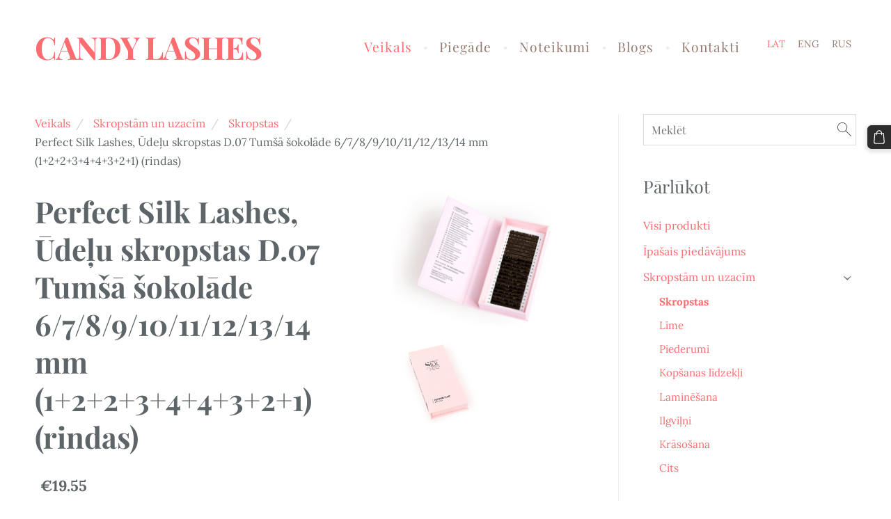

--- FILE ---
content_type: text/css;charset=UTF-8
request_url: https://dss4hwpyv4qfp.cloudfront.net/designs/_shared/fonts/?family=Playfair+Display:400,400italic,700,700italic,900
body_size: 268
content:
@font-face {
    font-family: 'Playfair Display';
    font-style: normal;
    font-weight: 400;
    src: url('playfair-display/playfair-display-regular.woff2') format('woff2'),
         url('playfair-display/playfair-display-regular.woff') format('woff')
}
@font-face {
    font-family: 'Playfair Display';
    font-style: italic;
    font-weight: 400;
    src: url('playfair-display/playfair-display-italic.woff2') format('woff2'),
         url('playfair-display/playfair-display-italic.woff') format('woff')
}
@font-face {
    font-family: 'Playfair Display';
    font-style: normal;
    font-weight: 700;
    src: url('playfair-display/playfair-display-700.woff2') format('woff2'),
         url('playfair-display/playfair-display-700.woff') format('woff')
}
@font-face {
    font-family: 'Playfair Display';
    font-style: italic;
    font-weight: 700;
    src: url('playfair-display/playfair-display-700italic.woff2') format('woff2'),
         url('playfair-display/playfair-display-700italic.woff') format('woff')
}
@font-face {
    font-family: 'Playfair Display';
    font-style: normal;
    font-weight: 900;
    src: url('playfair-display/playfair-display-900.woff2') format('woff2'),
         url('playfair-display/playfair-display-900.woff') format('woff')
}
/* This script is dedicated to some ignorant EU legislators and one ignorant
German judge who set an absurd precedent by ruling Google Fonts GDPR-incompliant
which made life for website owners and developers so much more difficult and
confusing. The world would have been a better place without you. */



--- FILE ---
content_type: text/css
request_url: https://dss4hwpyv4qfp.cloudfront.net/designs/beauty/css/layout.css?v=2.564
body_size: 1259
content:
/*** layout ***/

body {
    background-color: #FFFFFF;
}

#header {
    padding-top: 30px;
}

.section.section-banner:first-child .container {
    padding-top: 0px;
}

#title {
    margin: 11px 0px;
    clear: both;
}

#title .mz_wysiwyg {
    font-family: 'Playfair Display', Georgia, serif;
    font-size: 2.81rem;
    color: #FD6C71;
    width: auto;
    font-weight: bold;
    letter-spacing: -1px;
    line-height: 1;
}

#bottom .mz_wysiwyg {
    color: #AAADAE;
}

#bottom a {
    color: #898989;
}

#bottom .mz_social a {
    fill: #AAADAE;
}

#bottom a:hover {
    color: #AAADAE;
}

/* section colors */

.section-bg-1 {
    background-color: #f5f5f5;
}

.section-bg-2 {
    background-color: #fd6c71;
}

.section-bg-3 {
    background-color: #2c2c2c;
}

/* language select */

#languages {
    margin-bottom: 10px;
    clear: both;
}

.header-menu-down #header-side,
.header-menu-begin .menu-wrapped #header-side,
.header-menu-end .menu-wrapped #header-side {
    margin-top:  30px;
}

#languages li > a {
    font-family: 'Lora', Georgia, serif;;
    font-size: 14px;
    color: #977B71;
}
#languages li.selected > a,
#languages li > a:hover {
    color: #FD6C71;
}

/* menu */

#menu ul {
    color: #EEEEEE;
}

#menu > ul > li:after {
    content: "•";
}

#menu > ul > li:last-child:after {
    display: none !important;
}

/* top level menu items (hovered) */

#menu ul li:hover, #menu ul li.selected {}

/* top level menu link */

#menu > ul > li > a {
    text-decoration: none;
    padding: 0.5rem 0.8rem 0.5rem 0.8rem;
    border-bottom: 1px solid transparent;
    border-top: 1px solid transparent;
    margin: 2px 0px 2px 0px;
    color: #977b71;
    font-size: 1.2rem;
    letter-spacing: 1px;
}

/* top level menu links (hovered) */

#menu > ul > li > a:hover, #menu > ul > li.selected > a {
    color: #FD6C71;
}

#menu ul li a {
    font-family: 'Playfair Display', Georgia, serif;;
}

/*#menu ul li:last-child a {
    padding-right: 0px;
}

.mz_rtl #menu ul li:last-child a {
    padding-right: 15px;
    padding-left: 0px;
}*/

#menu ul ul {
    background-color: #2C2C2C;
    box-shadow: 2px 2px 4px rgba(0, 0, 0, 0.1);
    padding: 0px 13px;
}

#menu ul ul li {
    border: 0;
    border-bottom: 1px solid;
    border-color: rgba(255, 255, 255, 0.1);
}

#menu ul ul li:last-child {
    border-bottom: none;
}

#menu ul ul li a {
    font-size: 15px;
    padding: 15px 0px;
    color: #FFFFFF;
}

#menu ul ul li a:hover, #menu ul ul li.selected > a {
    color: rgba(255, 255, 255, 0.7);
}

@media screen and (max-width: 750px) {

    #menu > ul > li:after {
        content: "";
    }

}

#menu {
    margin: 15px 0px;
    margin-left: -0.8rem;
    margin-right: -0.8rem;
}

/* submenu */

#submenu li {
    color: #EEEEEE;
}

#submenu li:after {
    content: "•";
}

#submenu li:last-child:after {
    content: "";
    content: none;
}

#submenu a {
    color: #FD6C71;
    border-radius: 3px;
}

#submenu li.selected > a,
#submenu li:hover > a {
    color: #333333
}

/* special boxes - bigbar */

#bigbar {
    position: relative;
    margin: 0px;
}

#bigbar div.moze-banner {
    background-position: center center;
    background-size: cover;
}

.bigbar-overlay-container {
    position: relative;
    min-height: 558px;
    padding-bottom: 45px;
}

#bigbar-overlay {
    background-color: rgba(253, 108, 113, 0.99);
}

.mz_rtl #bigbar-overlay {
    left: auto;
    right: 0px;
}

.bigbar-h1 .mz_wysiwyg {
    font-family: 'Playfair Display', Georgia, serif;
    font-size: 2.4rem;
    color: #FFFFFF;
    font-weight: 900;
}

.bigbar-h2 .mz_wysiwyg {
    font-family: 'Playfair Display', Georgia, serif;
    color: #FFFFFF;
}

#bigbar .mz_editable h1 {
    margin: 0px;
    color: #FFFFFF;
}

#bigbar .mz_editable p {
    color: #FFFFFF;
}

/* special boxes - sidebar */

.mainblock {
    padding: 0 35px 0 0;
}

.sidebar-reverse .mainblock {
   padding: 0 0 0 35px;
}

.sidebar-none .mainblock {
   padding: 0; 
}

#sidebar, .sidebar-reverse #sidebar {
    padding: 0px 0px 35px 35px;
    margin: 0px;
}

.sidebar-reverse #sidebar {
    padding: 0px 35px 35px 0px;
}

#sidebar {
    border-left: 1px solid #EEEEEE;
}

.sidebar-reverse #sidebar {
    border-left: none;
    border-right: 1px solid #EEEEEE;
}

.sidebox {
    margin-bottom: 20px;
}

.sidebox:last-child {
    margin-bottom: 0px;
}

@media screen and (max-width: 750px) {

    .bigbar-overlay-container {
        padding: 20px;
    }

    #bigbar-overlay {
        padding: 10px;
        width: auto;
    }

    .bigbar-h1 .mz_wysiwyg {
        font-size: 2.2rem;
    }

    #sidebar,
    .sidebar-reverse #sidebar {
        padding: 30px 0 0 0;
        border: none;
    }

    #header, #bottom, .container {
        padding-left: 20px;
        padding-right: 20px;
    }

    #submenu li:after {
        content: "";
    }

    #menu, .mz_rtl #menu {
        margin: 0px 0px 5px 0px;
    }

    #menu > ul > li > a {
        padding: 7px 14px 7px 14px !important;
        font-size: 16px;
    }

    .bigbar-h1 .mz_wysiwyg {
        font-size: 2rem;
    }

    #bigbar br {
        display: none;
    }
}

@media screen and (max-width: 400px) {

    .bigbar-h1 .mz_wysiwyg {
        font-size: 1.8rem;
    }

    .bigbar-h2 .mz_wysiwyg {
        font-size: 1rem;
    }

}

--- FILE ---
content_type: text/css
request_url: https://dss4hwpyv4qfp.cloudfront.net/designs/beauty/css/editable.css?v=2.564
body_size: 460
content:
/*** editable ***/

body {
    font-family: 'Lora', Georgia, serif;
    font-size: 16px;
    color: #5E6568;
}

/* general content areas */

.mz_editable {
    font-family: 'Lora', Georgia, serif;
    color: #5E6568;;
}

/* hyperlinks */

a, .mz_editable a {
    color: #FD6C71;
    text-decoration: none;
}

a:hover, .mz_editable a:hover {
    color: #A0A0A0;
}

/* bullet list in editable text */

.mz_editable ul li {
    list-style-type: square;
}

/* headings in editable text */

.mz_editable h1, .mz_editable h1.moze-megatitle {
    font-family: 'Playfair Display', Georgia, serif;
    font-size: 2.63rem;
    color: #5E6568;
    font-weight: 700;
}

.mz_editable h1 a {
    color: #5E6568;
}

.moze-megatitle {
    font-size: 2.81rem !important;
}

.mz_editable h2, .sidebox h2 {
    font-family: 'Playfair Display', Georgia, serif;
    font-size: 2.00rem;
    color: #5E6568;
    font-weight: 400;
}

#sidebar .sidebox h2 {
    font-size: 1.56rem;
    line-height: 1.5;
}

.mz_editable h3 {
    font-family: 'Playfair Display', Georgia, serif;
    font-size: 1.31rem;
    color: #5E6568;
    font-weight: 400;
}

/* webforms */

.moze-form input,
.moze-form select,
.moze-form textarea {
    font-family: 'Playfair Display', Georgia, serif;
    border: 1px solid #DDDDDD;
    color: #56646F;
    font-weight: 300;
}

.moze-form .moze-formbutton {
    font-family: 'Playfair Display', Georgia, serif;
    color: #FFFFFF;
    background-color: #2C2C2C;
}

.moze-form .moze-formbutton:hover {
    background-color: #FD6C71;
}

.moze-button,
.moze-button-large {
    background-color: #2C2C2C;
    font-family: 'Playfair Display', Georgia, serif;
    font-size: 1rem;
}

/*#sidebar .moze-button, #sidebar .moze-button-large {
    background-color: #F0F0F0;
    color: #5E6568 !important;
}*/

.moze-button:hover,
.moze-button-large:hover {
    background-color: #FD6C71;
}

.moze-button-large.btn-white,
.moze-button.btn-alt,
.moze-button-large.btn-alt {
    color: #2C2C2C;
}

.moze-button-large.btn-white:hover,
.moze-button.btn-alt:hover,
.moze-button-large.btn-alt:hover {
    color: #FD6C71;
}

.moze-button-large.btn-alt-light {
    border-color: #2C2C2C;
}

.moze-button-large.btn-alt-light:hover {
    border-color: #FD6C71;
}

.moze-button-large, .moze-form .moze-formbutton  {
    font-size: 16px;
}


--- FILE ---
content_type: image/svg+xml
request_url: https://dss4hwpyv4qfp.cloudfront.net/libs/icons/icon-find-grey.svg
body_size: 89
content:
<svg xmlns="http://www.w3.org/2000/svg" viewBox="0 0 24 24">
    <path style="fill:#444444" d="M23.5 24a.502.502 0 0 1-.354-.146l-9.343-9.343a.5.5 0 0 1 .707-.707l9.343 9.343A.5.5 0 0 1 23.5 24zm-15-7C3.813 17 0 13.187 0 8.5 0 3.813 3.813 0 8.5 0 13.187 0 17 3.813 17 8.5c0 4.687-3.813 8.5-8.5 8.5zm0-16C4.364 1 1 4.364 1 8.5S4.364 16 8.5 16 16 12.636 16 8.5 12.636 1 8.5 1z"/>
</svg>

--- FILE ---
content_type: application/javascript
request_url: https://dss4hwpyv4qfp.cloudfront.net/libs/js/sharebuttons/sharebuttons.js?10
body_size: 1668
content:
/*

    Simple social buttons for Mozello
    Written by Karlis Blumentals
    used some parts by Artem Sapegin

*/

function simpleShare(settings) {

    var base = this;

    base.defaults = {
        url: window.location.href.replace(window.location.hash, ''),
        title: document.title,
        media: $('meta[property="og:image"]').length ? $('meta[property="og:image"]').attr('content') : '',
        showLabels: true,
        showCount: true
    };

    base.options = $.extend({}, base.defaults, settings);

    var services = {
        facebook: {
            counterFunction: function(elem) {
                var apiUrl = 'https://graph.facebook.com/?id={url}';
                var url = makeUrl(apiUrl, {
                    url: base.options.url
                });
                $.getJSON(url, function(data) {
                    if (data.share !== undefined) {
                        addShareCount(elem, data.share.share_count);
                    }
                });
            },
            popupUrl: 'https://www.facebook.com/sharer/sharer.php?u={url}',
            popupWidth: 600,
            popupHeight: 500
        },
        twitter: {
            popupUrl: 'https://twitter.com/intent/tweet?url={url}&text={title}',
            popupWidth: 600,
            popupHeight: 450
        },
        draugiem: {
            counterFunction: function(elem) {
                var apiUrl = 'https://www.draugiem.lv/say/ext/like_count.php?callback=?&url={url}';
                var url = makeUrl(apiUrl, {
                    url: base.options.url
                });
                $.getJSON(url, function(data) {
                    addShareCount(elem, data.count);
                });
            },
            popupUrl: 'https://www.draugiem.lv/say/ext/add.php?title={title}&link={url}&_n=1',
            popupWidth: 530,
            popupHeight: 400
        },
        pinterest: {
            counterFunction: function(elem) {
                var apiUrl = 'https://api.pinterest.com/v1/urls/count.json?callback=pinterestCounter&url={url}';
                var url = makeUrl(apiUrl, {
                    url: base.options.url
                });
                // call api
                $.getScript(url, function(data) {});
                // create pinterest callback
                window.pinterestCounter = function(json) {
                    addShareCount(elem, json.count);
                }
            },
            popupUrl: 'https://pinterest.com/pin/create/button/?url={url}&media={media}&description={title}',
            popupWidth: 630,
            popupHeight: 270
        }
    };

    function initButtons() {
        $('.ssb-container > a').each(function(){
            var service = $(this).data('service');
            var network = services[service];
            var name = $(this).attr('title');
            $(this).addClass('flat-' + service);
            if (base.options.showLabels) {
                $('<span class="ssb-label">' + name + '</span>').appendTo(this);
            }
            if (base.options.showCount) {
                $('<span class="ssb-counter"></span>').appendTo(this);
                // Share count
                if (network.counterFunction) {
                    network.counterFunction(this);
                }
            }
            // Sharing
            $(this).click(function(event) {
                event.preventDefault();
                var url = makeUrl(network.popupUrl, {
                    url: base.options.url,
                    title: base.options.title,
                    media: base.options.media
                });
                openPopup(url, this, network, {
                    width: network.popupWidth,
                    height: network.popupHeight
                });
                return false;
            });
        });
    }

    function addShareCount(elem, count) {
        if (count > 0) {
            $(elem).find('.ssb-counter').html(count);
        }
    }

    function makeUrl(url, context) {
        return template(url, context, encodeURIComponent);
    }

    function template(tmpl, context, filter) {
        return tmpl.replace(/\{([^\}]+)\}/g, function(m, key) {
            // If key doesn't exists in the context we should keep template tag as is
            return key in context ? (filter ? filter(context[key]) : context[key]) : m;
        });
    }

    function openPopup(url, elem, network, params) {
        var left = Math.round(screen.width/2 - params.width/2);
        var top = 0;
        if (screen.height > params.height) {
            top = Math.round(screen.height/3 - params.height/2);
        }
        var win = window.open(url, 'popup', 'left=' + left + ',top=' + top + ',' +
           'width=' + params.width + ',height=' + params.height + ',personalbar=0,toolbar=0,scrollbars=1,resizable=1');
        if (win) {
            win.focus();
            var timer = setInterval($.proxy(function() {
                    if (!win.closed) return;
                    clearInterval(timer);
                    if (base.options.showCount) {
                        // Update count
                        if (network.counterFunction) {
                            network.counterFunction(elem);
                        }
                    }
            }, this), 1000);
        } else {
            location.href = url;
        }
    }

    function loadRelativeCss(jssrc, cssfile) {
        var src = jssrc.substring(0, jssrc.lastIndexOf("\/") + 1);
        var cssLink = $('<link rel="stylesheet" type="text/css" href="' + src + cssfile + '">');
        $("head").append(cssLink);
    };

    loadRelativeCss(sharebutton_src, 'sharebuttons.css?1');
    initButtons();

    return false;

}

// For dynamic CSS loading - this must be global
var scripts = document.getElementsByTagName("script"),
sharebutton_src = scripts[scripts.length-1].src;